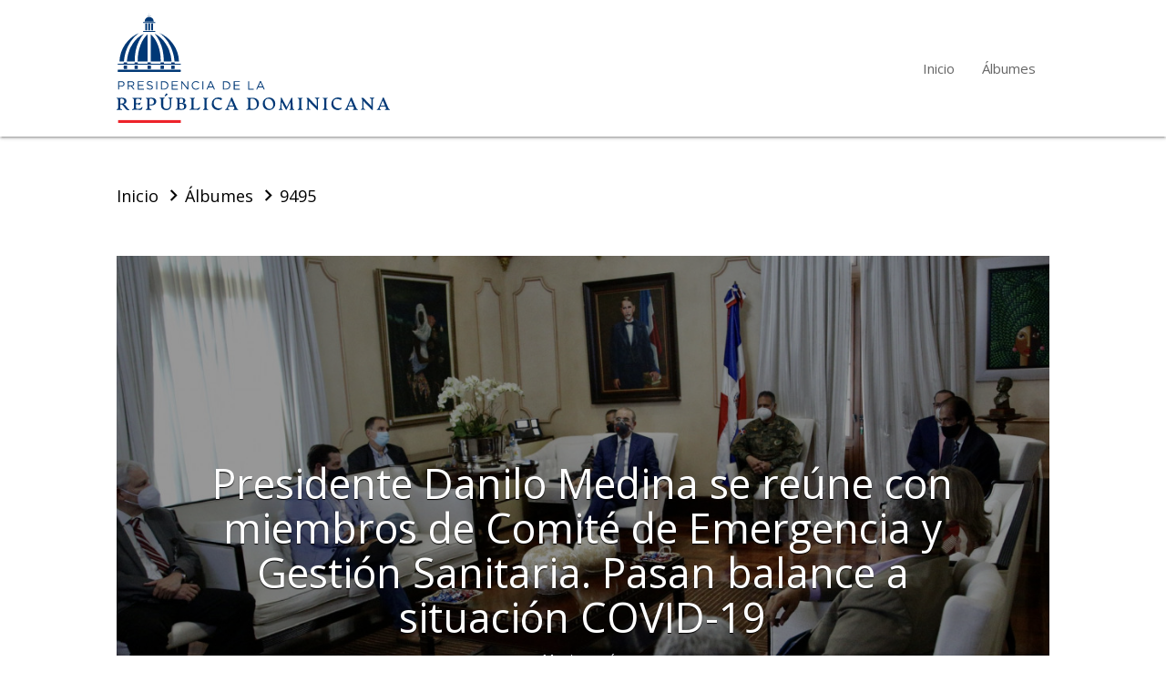

--- FILE ---
content_type: text/html; charset=UTF-8
request_url: https://archivo.fotos.presidencia.gob.do/albumes/9495
body_size: 3945
content:
<!doctype html>
<html lang="es-DO">
<head>
    <meta charset="utf-8">
    <meta http-equiv="X-UA-Compatible" content="IE=edge">
    <meta name="viewport" content="width=device-width, initial-scale=1">

    <!-- CSRF Token -->
    <meta name="csrf-token" content="jkNxxVkIqQoMgZQcMhisQ8loXkA2aMHm1V4SAIgM">

    <!-- Fonts -->
    <link rel="dns-prefetch" href="//fonts.gstatic.com">
    <!--Import Google Icon Font-->
    <link href="https://fonts.googleapis.com/icon?family=Material+Icons" rel="stylesheet">
    <link href="https://fonts.googleapis.com/css?family=Open+Sans&display=swap" rel="stylesheet">

    <link rel="icon" type="image/png" href="https://presidencia.gob.do/themes/custom/presidency/images/icons/favicon-196x196.png" sizes="196x196">

    <title>Fotos PresidenciaRD - Fotos PresidenciaRD - Presidente Danilo Medina se reúne con miembros de Comité de Emergencia y Gestión Sanitaria. Pasan balance a situación COVID-19</title>
<meta name="description" content="&lt;p&gt;El presidente Danilo Medina se reuni&oacute; al despuntar el mediod&iacute;a de hoy con el Comit&eacute; de Emergencia y Gesti&oacute;n Sanitaria para el Combate del Coronavirus (COVID-19), para dar seguimiento al comportamiento de la pandemia en el pa&iacute;s.&lt;/p&gt;
&lt;p&gt;Enlace noticia:&lt;/p&gt;
&lt;p&gt;&lt;a href=&quot;https://presidencia.gob.do/noticias/presidente-danilo-medina-se-reune-con-miembros-de-comite-de-emergencia-y-gestion-sanitaria&quot;&gt;https://presidencia.gob.do/noticias/presidente-danilo-medina-se-reune-con-miembros-de-comite-de-emergencia-y-gestion-sanitaria&lt;/a&gt;&lt;/p&gt;">
<link rel="canonical" href="https://archivo.fotos.presidencia.gob.do/albumes/9495"/>
<meta property="og:description" content="&lt;p&gt;El presidente Danilo Medina se reuni&oacute; al despuntar el mediod&iacute;a de hoy con el Comit&eacute; de Emergencia y Gesti&oacute;n Sanitaria para el Combate del Coronavirus (COVID-19), para dar seguimiento al comportamiento de la pandemia en el pa&iacute;s.&lt;/p&gt;
&lt;p&gt;Enlace noticia:&lt;/p&gt;
&lt;p&gt;&lt;a href=&quot;https://presidencia.gob.do/noticias/presidente-danilo-medina-se-reune-con-miembros-de-comite-de-emergencia-y-gestion-sanitaria&quot;&gt;https://presidencia.gob.do/noticias/presidente-danilo-medina-se-reune-con-miembros-de-comite-de-emergencia-y-gestion-sanitaria&lt;/a&gt;&lt;/p&gt;" />
<meta property="og:title" content="Presidente Danilo Medina se reúne con miembros de Comité de Emergencia y Gestión Sanitaria. Pasan balance a situación COVID-19" />
<meta property="og:type" content="article" />
<meta property="og:locale" content="es-DO" />
<meta property="og:locale:alternate" content="es-us" />
<meta property="og:image" content="https://archivo.fotos.presidencia.gob.do/storage/albums/2020/07/20200707_9495/mediums/8QltLgAEd96pLaNKuarEA3vk_20200707_9495.jpeg" />

<meta name="twitter:title" content="Presidente Danilo Medina se reúne con miembros de Comité de Emergencia y Gestión Sanitaria. Pasan balance a situación COVID-19" />
<meta name="twitter:site" content="@PresidenciaRD" />
<meta name="twitter:description" content="&lt;p&gt;El presidente Danilo Medina se reuni&oacute; al despuntar el mediod&iacute;a de hoy con el Comit&eacute; de Emergencia y Gesti&oacute;n Sanitaria para el Combate del Coronavirus (COVID-19), para dar seguimiento al comportamiento de la pandemia en el pa&iacute;s.&lt;/p&gt;
&lt;p&gt;Enlace noticia:&lt;/p&gt;
&lt;p&gt;&lt;a href=&quot;https://presidencia.gob.do/noticias/presidente-danilo-medina-se-reune-con-miembros-de-comite-de-emergencia-y-gestion-sanitaria&quot;&gt;https://presidencia.gob.do/noticias/presidente-danilo-medina-se-reune-con-miembros-de-comite-de-emergencia-y-gestion-sanitaria&lt;/a&gt;&lt;/p&gt;" />
<meta name="twitter:images0" content="https://archivo.fotos.presidencia.gob.do/storage/albums/2020/07/20200707_9495/mediums/8QltLgAEd96pLaNKuarEA3vk_20200707_9495.jpeg" />
<script type="application/ld+json">{"@context":"https:\/\/schema.org","@type":"Article","name":"Presidente Danilo Medina se re\u00fane con miembros de Comit\u00e9 de Emergencia y Gesti\u00f3n Sanitaria. Pasan balance a situaci\u00f3n COVID-19","description":"<p>El presidente Danilo Medina se reuni&oacute; al despuntar el mediod&iacute;a de hoy con el Comit&eacute; de Emergencia y Gesti&oacute;n Sanitaria para el Combate del Coronavirus (COVID-19), para dar seguimiento al comportamiento de la pandemia en el pa&iacute;s.<\/p>\r\n<p>Enlace noticia:<\/p>\r\n<p><a href=\"https:\/\/presidencia.gob.do\/noticias\/presidente-danilo-medina-se-reune-con-miembros-de-comite-de-emergencia-y-gestion-sanitaria\">https:\/\/presidencia.gob.do\/noticias\/presidente-danilo-medina-se-reune-con-miembros-de-comite-de-emergencia-y-gestion-sanitaria<\/a><\/p>","image":"https:\/\/archivo.fotos.presidencia.gob.do\/storage\/albums\/2020\/07\/20200707_9495\/mediums\/8QltLgAEd96pLaNKuarEA3vk_20200707_9495.jpeg"}</script>

    <!-- Styles -->
    <link href="/css/app.css?id=0412cfdf785586cdba95" rel="stylesheet" media="all">
</head>
<body class="albums-details">
    <noscript>
        <div style="border: 2px solid purple; padding: 20px; text-align: center;">
            <span style="color:red">
                Esta página requiere que el JavaScript esté habilitado, por favor habilitarlo antes de navegar en Adopta.do!
            </span>
        </div>
    </noscript>

    <div id="app">
        <div id="header">
    <!-- Dropdown Structure Mobile -->
    <ul id="dropdown-user-mobile" class="dropdown-content">
        <li><a href="https://archivo.fotos.presidencia.gob.do/admin/albums">Álbumes</a></li>
        <li><a href="https://archivo.fotos.presidencia.gob.do/admin/user/edit">Cambiar contraseña</a> </li>
                <li><a href="https://archivo.fotos.presidencia.gob.do/logout"
       onclick="event.preventDefault();
                      document.getElementById('logout-form-m').submit();">
      Cerrar sesión
    </a>

    <form id="logout-form-m" action="https://archivo.fotos.presidencia.gob.do/logout" method="POST" style="display: none;">
        <input type="hidden" name="_token" value="jkNxxVkIqQoMgZQcMhisQ8loXkA2aMHm1V4SAIgM">    </form>
</li>
    </ul>

    <!-- Dropdown Structure Desktop -->
    <ul id="dropdown-user-desktop" class="dropdown-content">
        <li><a href="https://archivo.fotos.presidencia.gob.do/admin/albums">Álbumes</a> </li>
        <li><a href="https://archivo.fotos.presidencia.gob.do/admin/user/edit">Cambiar contraseña</a> </li>
                <li><a href="https://archivo.fotos.presidencia.gob.do/logout"
       onclick="event.preventDefault();
                      document.getElementById('logout-form-d').submit();">
      Cerrar sesión
    </a>

    <form id="logout-form-d" action="https://archivo.fotos.presidencia.gob.do/logout" method="POST" style="display: none;">
        <input type="hidden" name="_token" value="jkNxxVkIqQoMgZQcMhisQ8loXkA2aMHm1V4SAIgM">    </form>
</li>
    </ul>
    <nav>
        <div class="nav-wrapper container">
            <a href="https://archivo.fotos.presidencia.gob.do" class="brand-logo">
                <img class="responsive-img" src="https://archivo.fotos.presidencia.gob.do/images/logo-presidencia-left.svg">
            </a>
            <a href="#" data-target="mobile-demo" class="sidenav-trigger"><i class="material-icons">menu</i></a>
            <ul id="nav-mobile" class="right hide-on-med-and-down">
                <li><a href="https://archivo.fotos.presidencia.gob.do">Inicio</a></li>
<li><a href="https://archivo.fotos.presidencia.gob.do/albumes">Álbumes</a></li>
    
            </ul>

            <ul class="sidenav" id="mobile-demo">
              <li><a href="https://archivo.fotos.presidencia.gob.do">Inicio</a></li>
<li><a href="https://archivo.fotos.presidencia.gob.do/albumes">Álbumes</a></li>
    
            </ul>
        </div>
    </nav>
</div>

        <main>
            <div class="breadcrumb-menu">
                <div class="container">
                        <nav>
        <div class="nav-wrapper">
            <div class="col s12">
                <a href="/" class="breadcrumb">Inicio</a>
                <a href="https://archivo.fotos.presidencia.gob.do/albumes" class="breadcrumb">Álbumes</a>
                <span class="breadcrumb">9495</span>
            </div>
        </div>
    </nav>
                </div>
            </div>
            <div class="container">
                            </div>
                <!-- Modal Structure -->
    <div id="modal-description" class="modal">
        <div class="modal-content">
            <h5>Presidente Danilo Medina se reúne con miembros de Comité de Emergencia y Gestión Sanitaria. Pasan balance a situación COVID-19</h5>
            <p>Subido el 07 de July del 2020</p>
            <hr />
            <p>El presidente Danilo Medina se reuni&oacute; al despuntar el mediod&iacute;a de hoy con el Comit&eacute; de Emergencia y Gesti&oacute;n Sanitaria para el Combate del Coronavirus (COVID-19), para dar seguimiento al comportamiento de la pandemia en el pa&iacute;s.</p>
<p>Enlace noticia:</p>
<p><a href="https://presidencia.gob.do/noticias/presidente-danilo-medina-se-reune-con-miembros-de-comite-de-emergencia-y-gestion-sanitaria">https://presidencia.gob.do/noticias/presidente-danilo-medina-se-reune-con-miembros-de-comite-de-emergencia-y-gestion-sanitaria</a></p>
        </div>
        <div class="modal-footer">
            <a href="javascript:void(0)" class="modal-close waves-effect waves-green btn-flat">OK</a>
        </div>
    </div>

    <div class="albums-details">
        <div class="container">
            <div class="main-photo" style="background-image: url('/storage/albums/2020/07/20200707_9495/mediums/8QltLgAEd96pLaNKuarEA3vk_20200707_9495.jpeg')">
                <div class="bg-main-photo"></div>
                                <div class="content">
                    <h2 class="h2">Presidente Danilo Medina se reúne con miembros de Comité de Emergencia y Gestión Sanitaria. Pasan balance a situación COVID-19</h2>
                                            <a class="link-more modal-trigger" href="#modal-description">Mostrar más</a>
                                        <div class="album-detail-share">
                        <div class="item">14 fotos</div>
                        <div class="item">
                            <a class="a2a_dd download-link sharethis-inline-share-buttons" href="https://www.addtoany.com/share">
                                <i class="small material-icons">share</i>
                            </a>
                            <a class='download-album-link' href='https://archivo.fotos.presidencia.gob.do/album-download/9495'><i class="small material-icons">arrow_downward</i></a>
                        </div>
                    </div>
                </div>
            </div>
            <div class="grid grid-album-inside">
                                    <div class="grid-item" style="background-image: url(/storage/albums/2020/07/20200707_9495/thumbnails/8QltLgAEd96pLaNKuarEA3vk_20200707_9495.jpeg)">
                                                <a class="photo-link"  href="https://archivo.fotos.presidencia.gob.do/albumes/9495/photo/276425">
                            <span class="photo-title">Presidente Danilo Medina se reúne con miembros de Comité de Emergencia y Gestión Sanitaria. Pasan balance a situación COVID-19</span>
                        </a>
                    </div>
                                    <div class="grid-item" style="background-image: url(/storage/albums/2020/07/20200707_9495/thumbnails/mXYkFFslu7gIWBdtDKlCSEPA_20200707_9495.jpeg)">
                                                <a class="photo-link"  href="https://archivo.fotos.presidencia.gob.do/albumes/9495/photo/276426">
                            <span class="photo-title">Presidente Danilo Medina se reúne con miembros de Comité de Emergencia y Gestión Sanitaria. Pasan balance a situación COVID-19</span>
                        </a>
                    </div>
                                    <div class="grid-item" style="background-image: url(/storage/albums/2020/07/20200707_9495/thumbnails/F59RFtxKOjW9tCLYKYNZgqqo_20200707_9495.jpeg)">
                                                <a class="photo-link"  href="https://archivo.fotos.presidencia.gob.do/albumes/9495/photo/276427">
                            <span class="photo-title">Presidente Danilo Medina se reúne con miembros de Comité de Emergencia y Gestión Sanitaria. Pasan balance a situación COVID-19</span>
                        </a>
                    </div>
                                    <div class="grid-item" style="background-image: url(/storage/albums/2020/07/20200707_9495/thumbnails/hlgWcZwYlJ8DMvc5pFAea3Va_20200707_9495.jpeg)">
                                                <a class="photo-link"  href="https://archivo.fotos.presidencia.gob.do/albumes/9495/photo/276428">
                            <span class="photo-title">Presidente Danilo Medina se reúne con miembros de Comité de Emergencia y Gestión Sanitaria. Pasan balance a situación COVID-19</span>
                        </a>
                    </div>
                                    <div class="grid-item" style="background-image: url(/storage/albums/2020/07/20200707_9495/thumbnails/FytjxXeBn8MyLfTxp6hhuYuB_20200707_9495.jpeg)">
                                                <a class="photo-link"  href="https://archivo.fotos.presidencia.gob.do/albumes/9495/photo/276429">
                            <span class="photo-title">Presidente Danilo Medina se reúne con miembros de Comité de Emergencia y Gestión Sanitaria. Pasan balance a situación COVID-19</span>
                        </a>
                    </div>
                                    <div class="grid-item" style="background-image: url(/storage/albums/2020/07/20200707_9495/thumbnails/YiYdF84bw0AGEGPyPnePCioT_20200707_9495.jpeg)">
                                                <a class="photo-link"  href="https://archivo.fotos.presidencia.gob.do/albumes/9495/photo/276430">
                            <span class="photo-title">Presidente Danilo Medina se reúne con miembros de Comité de Emergencia y Gestión Sanitaria. Pasan balance a situación COVID-19</span>
                        </a>
                    </div>
                                    <div class="grid-item" style="background-image: url(/storage/albums/2020/07/20200707_9495/thumbnails/UaBPbsPuLzbilrRYB1ACXHeO_20200707_9495.jpeg)">
                                                <a class="photo-link"  href="https://archivo.fotos.presidencia.gob.do/albumes/9495/photo/276431">
                            <span class="photo-title">Presidente Danilo Medina se reúne con miembros de Comité de Emergencia y Gestión Sanitaria. Pasan balance a situación COVID-19</span>
                        </a>
                    </div>
                                    <div class="grid-item" style="background-image: url(/storage/albums/2020/07/20200707_9495/thumbnails/DhV0pUGylIYkAA8Csa7Txc2w_20200707_9495.jpeg)">
                                                <a class="photo-link"  href="https://archivo.fotos.presidencia.gob.do/albumes/9495/photo/276432">
                            <span class="photo-title">Presidente Danilo Medina se reúne con miembros de Comité de Emergencia y Gestión Sanitaria. Pasan balance a situación COVID-19</span>
                        </a>
                    </div>
                                    <div class="grid-item" style="background-image: url(/storage/albums/2020/07/20200707_9495/thumbnails/zarLfOPqsECmC8kgql5GnXHk_20200707_9495.jpeg)">
                                                <a class="photo-link"  href="https://archivo.fotos.presidencia.gob.do/albumes/9495/photo/276433">
                            <span class="photo-title">Presidente Danilo Medina se reúne con miembros de Comité de Emergencia y Gestión Sanitaria. Pasan balance a situación COVID-19</span>
                        </a>
                    </div>
                                    <div class="grid-item" style="background-image: url(/storage/albums/2020/07/20200707_9495/thumbnails/IW88XCtOQrV2TcMNUm1cjytV_20200707_9495.jpeg)">
                                                <a class="photo-link"  href="https://archivo.fotos.presidencia.gob.do/albumes/9495/photo/276434">
                            <span class="photo-title">Presidente Danilo Medina se reúne con miembros de Comité de Emergencia y Gestión Sanitaria. Pasan balance a situación COVID-19</span>
                        </a>
                    </div>
                                    <div class="grid-item" style="background-image: url(/storage/albums/2020/07/20200707_9495/thumbnails/4sLXLNrKY77n084MIwDK34xw_20200707_9495.jpeg)">
                                                <a class="photo-link"  href="https://archivo.fotos.presidencia.gob.do/albumes/9495/photo/276435">
                            <span class="photo-title">Presidente Danilo Medina se reúne con miembros de Comité de Emergencia y Gestión Sanitaria. Pasan balance a situación COVID-19</span>
                        </a>
                    </div>
                                    <div class="grid-item" style="background-image: url(/storage/albums/2020/07/20200707_9495/thumbnails/J59aruUXFpxoQm3YLVohlE5C_20200707_9495.jpeg)">
                                                <a class="photo-link"  href="https://archivo.fotos.presidencia.gob.do/albumes/9495/photo/276436">
                            <span class="photo-title">Presidente Danilo Medina se reúne con miembros de Comité de Emergencia y Gestión Sanitaria. Pasan balance a situación COVID-19</span>
                        </a>
                    </div>
                                    <div class="grid-item" style="background-image: url(/storage/albums/2020/07/20200707_9495/thumbnails/8wwPNjRnfYxXk6MXvm9zX0Uv_20200707_9495.jpeg)">
                                                <a class="photo-link"  href="https://archivo.fotos.presidencia.gob.do/albumes/9495/photo/276437">
                            <span class="photo-title">Presidente Danilo Medina se reúne con miembros de Comité de Emergencia y Gestión Sanitaria. Pasan balance a situación COVID-19</span>
                        </a>
                    </div>
                                    <div class="grid-item" style="background-image: url(/storage/albums/2020/07/20200707_9495/thumbnails/24g3b92YSx5TvRbTfWYvL1fn_20200707_9495.jpeg)">
                                                <a class="photo-link"  href="https://archivo.fotos.presidencia.gob.do/albumes/9495/photo/276438">
                            <span class="photo-title">Presidente Danilo Medina se reúne con miembros de Comité de Emergencia y Gestión Sanitaria. Pasan balance a situación COVID-19</span>
                        </a>
                    </div>
                            </div>
        </div>
    </div>
        </main>

        <footer class="page-footer">
    <div class="container">
        Presidencia de la República Dominicana.<br />
        Avenida México, Gazcue, Santo Domingo, República Dominicana · 809.695.8000
    </div>
</footer>
    </div>

    <!-- Scripts -->
    <script src="/js/app.js?id=18769284a536482f504c"></script>
    
    <script>
        var a2a_config = a2a_config || {};
        a2a_config.onclick = 1;
        a2a_config.locale = "es";
        a2a_config.num_services = 8;
    </script>
    <script async src="https://static.addtoany.com/menu/page.js"></script>
    <!-- AddToAny END -->

    <script src="https://archivo.fotos.presidencia.gob.do/node_modules/tinymce/tinymce.js"></script>
    <script>
        tinymce.init({
            selector:'textarea.description',
            width: '100%',
            height: 300,
            plugins : ["advlist autolink lists link image anchor", "searchreplace visualblocks code fullscreen", "insertdatetime table paste"],
            toolbar : "insertfile undo redo | styleselect | bold italic | link | alignleft aligncenter alignright alignjustify",
        });
    </script>
</body>
</html>


--- FILE ---
content_type: image/svg+xml
request_url: https://archivo.fotos.presidencia.gob.do/images/logo-presidencia-left.svg
body_size: 14695
content:
<svg xmlns="http://www.w3.org/2000/svg" viewBox="0 0 249.61 100.56"><defs><style>.cls-1{fill:#003876;}.cls-2{fill:#ed232a;}</style></defs><title>Asset 1</title><g id="Layer_2" data-name="Layer 2"><g id="Layer_1-2" data-name="Layer 1"><path class="cls-1" d="M43,43.94l1.72-8.87-4.66-11-5.22-5.44-.3-.25c8.36,3.63,14.61,13.49,15.65,25.43v.06Zm-2.66,0-9.18,0v-25l.11.1c5.39,4.63,9.06,13.89,9.06,24.56Zm9.82,0-7.14,0s0-.85,0-1.32a36.11,36.11,0,0,0-.25-4.39,37.28,37.28,0,0,0-5.64-16.62,19.58,19.58,0,0,0-2.53-3.16l0,0s.7.42,1.09.67c.57.37,1.14.74,1.67,1.12A34.68,34.68,0,0,1,41.7,24c.09.09.39.4.72.77s.7.79,1,1.11a29.14,29.14,0,0,1,3.09,4.48,26.32,26.32,0,0,1,1.35,2.85,34.73,34.73,0,0,1,2.32,10.38S50.16,43.92,50.16,43.92Zm0-.33Zm3.57-.91-3.53-14.3-7.41-7.93S40.57,18.9,39.32,18c-.48-.32-.87-.53-.87-.53l0,0A29.61,29.61,0,0,1,57,43.89v0Zm-.84,1.24s-.26-2.89-.78-5.48a31.64,31.64,0,0,0-1.23-4.37,31,31,0,0,0-1.7-4.16,31.1,31.1,0,0,0-5.34-8,27.26,27.26,0,0,0-2.66-2.53c-.68-.56-1.27-1-1.71-1.31.26.16.58.35,1,.58.75.44,1.65,1,2.61,1.61.43.29.83.6,1.27.94.1.07,1.46,1.12,2.79,2.38A34.94,34.94,0,0,1,50,26.77,33.2,33.2,0,0,1,53.6,32.4a31.45,31.45,0,0,1,2.57,7.19c.38,1.66.66,4.33.66,4.33Zm-2.71,0-7.14,0s0-.85,0-1.32a36.11,36.11,0,0,0-.25-4.39,37.28,37.28,0,0,0-5.64-16.62,19.58,19.58,0,0,0-2.53-3.16l0,0s.7.42,1.09.67c.57.37,1.14.74,1.67,1.12A34.68,34.68,0,0,1,41.7,24c.09.09.39.4.72.77s.7.79,1,1.11a29.14,29.14,0,0,1,3.09,4.48,26.32,26.32,0,0,1,1.35,2.85,34.73,34.73,0,0,1,2.32,10.38S50.16,43.92,50.16,43.92Zm0-.33ZM24.72,18.67l-5.21,5.45-4.66,11L16.56,44l-7.2,0v-.07c1-11.94,7.3-21.8,15.65-25.44C25.05,18.41,24.72,18.67,24.72,18.67ZM19.22,44v-.39c0-10.67,3.67-19.93,9.06-24.57l.11-.09v25Zm-9.8-.36ZM25,18.46a19.58,19.58,0,0,0-2.53,3.16,37.28,37.28,0,0,0-5.64,16.62,36.11,36.11,0,0,0-.25,4.39c0,.48,0,1.32,0,1.32l-7.14,0,0-.32h0a34.48,34.48,0,0,1,2.33-10.38,24.48,24.48,0,0,1,1.34-2.85,29.14,29.14,0,0,1,3.09-4.48c.26-.32.62-.74,1-1.11s.63-.68.72-.77a35.42,35.42,0,0,1,4.42-3.81c.53-.38,1.1-.75,1.67-1.11.39-.25,1.09-.67,1.09-.67Zm-4.76-.41c-1.25.85-3.45,2.41-3.45,2.41L9.38,28.39,5.62,43.94h-3v0A29.64,29.64,0,0,1,21.07,17.53l0,0S20.72,17.72,20.24,18.05ZM15.74,22a31.45,31.45,0,0,0-5.34,8,32.42,32.42,0,0,0-1.7,4.16,31.51,31.51,0,0,0-1.23,4.38C7,41,6.69,43.94,6.69,43.94h-4s.28-2.67.66-4.34A31.45,31.45,0,0,1,6,32.41a32.18,32.18,0,0,1,6.49-8.78c1.33-1.26,2.69-2.31,2.79-2.38.45-.34.84-.65,1.27-.94,1-.64,1.86-1.18,2.61-1.61.41-.23.74-.43,1-.58-.43.3-1,.74-1.71,1.3A29.85,29.85,0,0,0,15.74,22ZM9.42,43.61ZM25,18.46a19.58,19.58,0,0,0-2.53,3.16,37.28,37.28,0,0,0-5.64,16.62,36.11,36.11,0,0,0-.25,4.39c0,.48,0,1.32,0,1.32l-7.14,0,0-.32h0a34.48,34.48,0,0,1,2.33-10.38,24.48,24.48,0,0,1,1.34-2.85,29.14,29.14,0,0,1,3.09-4.48c.26-.32.62-.74,1-1.11s.63-.68.72-.77a35.42,35.42,0,0,1,4.42-3.81c.53-.38,1.1-.75,1.67-1.11.39-.25,1.09-.67,1.09-.67ZM35.11,8.59H24.4a.18.18,0,0,1-.18-.18V8a.18.18,0,0,1,.18-.18H35.11a.18.18,0,0,1,.18.18v.41A.18.18,0,0,1,35.11,8.59Zm0,8.09H24.4a.18.18,0,0,1-.18-.18v-.41a.18.18,0,0,1,.18-.18H35.11a.18.18,0,0,1,.18.18v.41A.18.18,0,0,1,35.11,16.68ZM58.39,46.8H1.17A.18.18,0,0,1,1,46.62v-.48A.18.18,0,0,1,1.17,46H58.39a.18.18,0,0,1,.18.18v.48A.18.18,0,0,1,58.39,46.8ZM28.76,2.19h-.17a0,0,0,0,1,0,0V1.73s0,0,0,0h.17a0,0,0,0,1,0,0v.42S28.78,2.19,28.76,2.19Zm2.17,0h-.17a0,0,0,0,1,0,0V1.73s0,0,0,0h.17a0,0,0,0,1,0,0v.42S31,2.19,30.93,2.19Zm-2.38.08V2.14H31v.13ZM29.86.54h-.2a0,0,0,0,1,0-.05V.05a0,0,0,0,1,0,0h.2a0,0,0,0,1,.05.05V.49A0,0,0,0,1,29.86.54Zm-.17,2.8V.54h.15v2.8Zm-4.07,4v0a4.15,4.15,0,1,1,8.29,0v0ZM35,8.55H24.55a.32.32,0,0,1-.32-.32V8.14a.32.32,0,0,1,.32-.32H35a.32.32,0,0,1,.32.32v.09A.32.32,0,0,1,35,8.55Zm0,8.12H24.55a.33.33,0,0,1-.32-.32v-.09a.32.32,0,0,1,.32-.32H35a.32.32,0,0,1,.32.32v.09A.32.32,0,0,1,35,16.67Zm-4.67-1.42H29.24a.32.32,0,0,1-.32-.32V9.36A.33.33,0,0,1,29.24,9h1.05a.33.33,0,0,1,.32.32v5.57A.32.32,0,0,1,30.29,15.25Zm2.71,0H32a.32.32,0,0,1-.32-.32V9.36A.33.33,0,0,1,32,9H33a.33.33,0,0,1,.32.32v5.57A.32.32,0,0,1,33,15.25Zm-5.44,0h-1a.32.32,0,0,1-.32-.32V9.36A.32.32,0,0,1,26.52,9h1a.32.32,0,0,1,.32.32v5.57A.32.32,0,0,1,27.56,15.25ZM40.13,46.31V45.05a.27.27,0,0,1,.26-.27h2.53a.27.27,0,0,1,.27.27v1.18Zm2.74,4.51H40.44a.32.32,0,0,1-.32-.32V48.08a.32.32,0,0,1,.32-.32h2.43a.32.32,0,0,1,.32.32V50.5A.32.32,0,0,1,42.87,50.82Zm7.06-4.51V45.05a.27.27,0,0,1,.26-.27h2.53a.27.27,0,0,1,.27.27v1.18Zm2.74,4.51H50.25a.32.32,0,0,1-.33-.32V48.08a.32.32,0,0,1,.33-.32h2.42a.32.32,0,0,1,.32.32V50.5A.32.32,0,0,1,52.67,50.82Zm-36.32-4.6V45a.28.28,0,0,1,.27-.27h2.53a.28.28,0,0,1,.27.27v1.27Zm2.75,4.6H16.68a.32.32,0,0,1-.33-.32V48.08a.33.33,0,0,1,.33-.33H19.1a.32.32,0,0,1,.32.33V50.5A.32.32,0,0,1,19.1,50.82ZM6.55,46.22V45a.28.28,0,0,1,.27-.27H9.35a.28.28,0,0,1,.27.27v1.27Zm2.75,4.6H6.87a.32.32,0,0,1-.32-.32V48.08a.33.33,0,0,1,.32-.33H9.3a.32.32,0,0,1,.32.33V50.5A.32.32,0,0,1,9.3,50.82Zm18.94-4.6V45a.28.28,0,0,1,.27-.27H31a.27.27,0,0,1,.26.27v1.27ZM31,50.82H28.56a.32.32,0,0,1-.32-.32V48.08a.32.32,0,0,1,.32-.33H31a.33.33,0,0,1,.32.33V50.5A.32.32,0,0,1,31,50.82Zm27.26-4H1.32A.32.32,0,0,1,1,46.48v-.2A.32.32,0,0,1,1.32,46H58.25a.33.33,0,0,1,.32.32v.2A.33.33,0,0,1,58.25,46.8Zm0,6.73H1.31A.32.32,0,0,1,1,53.21V51.87a.33.33,0,0,1,.32-.33H58.25a.33.33,0,0,1,.32.33v1.34A.32.32,0,0,1,58.25,53.53Z"/><path class="cls-1" d="M1.5,62.09H4.38c1.73,0,2.87.92,2.87,2.43v0c0,1.65-1.38,2.51-3,2.51H2.37v2.71H1.5Zm2.77,4.18c1.27,0,2.11-.68,2.11-1.69v0c0-1.1-.83-1.67-2.07-1.67H2.37v3.38Z"/><path class="cls-1" d="M10.08,62.09h3.31a3,3,0,0,1,2.18.77,2.12,2.12,0,0,1,.59,1.51v0a2.25,2.25,0,0,1-2.08,2.24l2.36,3.14H15.37l-2.23-3H11v3h-.87ZM13.31,66c1.15,0,2-.6,2-1.58v0c0-.94-.72-1.51-2-1.51H11V66Z"/><path class="cls-1" d="M19.26,62.09h5.56v.79H20.13V65.5h4.19v.79H20.13V69h4.74v.79H19.26Z"/><path class="cls-1" d="M27.36,68.65,27.9,68a3.64,3.64,0,0,0,2.63,1.09c1,0,1.71-.55,1.71-1.31v0c0-.71-.38-1.12-2-1.46-1.77-.38-2.58-1-2.58-2.21v0A2.26,2.26,0,0,1,30.19,62a4,4,0,0,1,2.7.94l-.5.67a3.4,3.4,0,0,0-2.22-.83c-1,0-1.64.55-1.64,1.24v0c0,.72.4,1.13,2.09,1.49s2.5,1,2.5,2.17v0c0,1.31-1.1,2.17-2.62,2.17A4.51,4.51,0,0,1,27.36,68.65Z"/><path class="cls-1" d="M36.21,62.09h.87v7.68h-.87Z"/><path class="cls-1" d="M40.58,62.09h2.67a3.83,3.83,0,0,1,4.08,3.82v0a3.85,3.85,0,0,1-4.08,3.84H40.58ZM43.25,69a3,3,0,0,0,3.18-3v0a3,3,0,0,0-3.18-3h-1.8V69Z"/><path class="cls-1" d="M50.41,62.09H56v.79H51.27V65.5h4.2v.79h-4.2V69H56v.79H50.41Z"/><path class="cls-1" d="M59,62.09h.81l4.84,6.15V62.09h.84v7.68h-.69l-5-6.3v6.3H59Z"/><path class="cls-1" d="M68.59,66v0a3.87,3.87,0,0,1,3.88-4,4,4,0,0,1,3,1.21l-.6.64a3.33,3.33,0,0,0-2.41-1.05,3,3,0,0,0-3,3.15v0a3,3,0,0,0,3,3.17A3.36,3.36,0,0,0,74.94,68l.57.56a4,4,0,0,1-3.07,1.35A3.83,3.83,0,0,1,68.59,66Z"/><path class="cls-1" d="M78.35,62.09h.87v7.68h-.87Z"/><path class="cls-1" d="M85.56,62h.81l3.5,7.74h-.93l-.9-2H83.86l-.91,2h-.89ZM87.7,67,86,63,84.2,67Z"/><path class="cls-1" d="M97.17,62.09h2.67a3.83,3.83,0,0,1,4.08,3.82v0a3.85,3.85,0,0,1-4.08,3.84H97.17ZM99.84,69A3,3,0,0,0,103,66v0a3,3,0,0,0-3.18-3H98V69Z"/><path class="cls-1" d="M107,62.09h5.55v.79h-4.68V65.5h4.19v.79h-4.19V69h4.74v.79H107Z"/><path class="cls-1" d="M120.14,62.09H121V69h4.32v.8h-5.19Z"/><path class="cls-1" d="M131,62h.81l3.5,7.74h-.93l-.9-2h-4.18l-.91,2h-.89ZM133.17,67,131.42,63,129.67,67Z"/><path class="cls-1" d="M11.64,88.48a2.9,2.9,0,0,1-3.33-.93L5.88,84.41a2.91,2.91,0,0,0-2.6-1v3.08c0,1.1.76,1.29,1.77,1.42.11,0,0,.54-.09.54H.16c-.13,0-.22-.52-.1-.54.81-.11,1.32-.43,1.32-1.42V79.39c0-1-.56-1.34-1.32-1.55-.12,0,0-.55.1-.54A15,15,0,0,0,2,77.4c1.17,0,2.26-.1,3-.1,2.39,0,4,1,4,2.93a2.83,2.83,0,0,1-2.82,2.82v.08c.63,0,1.09.27,1.79,1.14l2.36,3a1.72,1.72,0,0,0,1.31.79C11.77,88,11.74,88.45,11.64,88.48ZM7,80.66a2.32,2.32,0,0,0-2.49-2.53c-.93,0-1.23.37-1.23,1.26v3.26h.46C6.1,82.65,7,82.24,7,80.66Z"/><path class="cls-1" d="M14.2,87.88c.92-.24,1.63-.38,1.63-1.55v-7c0-1-.65-1.29-1.33-1.46-.13,0-.05-.55.08-.54,1.15.13,3.15.1,4.12.1,1.44,0,2.48-.07,3.78-.1.38,0,.38.25.3.62l-.38,1.5a.27.27,0,0,1-.5,0c-.24-.77-.72-1.22-2.7-1.22-1.11,0-1.47.29-1.47,1.11v2.58c0,.42.21.5.52.5h.35a4.6,4.6,0,0,0,3-.72c.16-.14.51-.11.37.21l-.91,2c-.12.29-.36.26-.54,0a2.54,2.54,0,0,0-2.09-.71h-.22c-.31,0-.52.08-.52.49v2.66c0,.9.38,1.23,1.69,1.23,2.4,0,3.35-1.09,3.73-1.69.11-.17.54-.1.54.17,0,.81-.69,2.41-1.68,2.41s-1.76-.09-3.09-.09-3.19,0-4.63.09C14.13,88.47,14.07,87.91,14.2,87.88Z"/><path class="cls-1" d="M30,84.17v2.29c0,1.1.76,1.29,1.77,1.42.12,0,0,.54-.09.54h-4.8c-.13,0-.22-.52-.1-.54.81-.11,1.32-.43,1.32-1.42V79.39c0-1-.55-1.34-1.32-1.55-.12,0,0-.55.1-.54a15,15,0,0,0,1.82.1c1.17,0,2.16-.1,3-.1,2.46,0,4.49.9,4.49,3.39C36.16,83.51,33.51,84.7,30,84.17Zm0-4.78v4c2.69.38,4.1-.27,4.1-2.35a2.69,2.69,0,0,0-2.83-2.92C30.28,78.13,30,78.47,30,79.39Z"/><path class="cls-1" d="M40.63,84.27v-5a1.27,1.27,0,0,0-1.29-1.43c-.12,0,0-.54.1-.54h4.32c.13,0,.22.53.1.54a1.26,1.26,0,0,0-1.27,1.43v5c0,2.22,1.28,3.25,3,3.25a2.94,2.94,0,0,0,3.11-3.25v-5c0-1-.59-1.32-1.36-1.43-.11,0,0-.54.09-.54H51c.11,0,.21.53.08.54a1.25,1.25,0,0,0-1.26,1.43v5a4.1,4.1,0,0,1-4.41,4.42C43.13,88.67,40.63,87.49,40.63,84.27Zm4.65-10.88c.29-.41,1.62.81,1.24,1.09l-2.08,1.57c-.2.16-.76-.35-.6-.57Z"/><path class="cls-1" d="M63.73,85.22c0,2-1.79,3.23-4.44,3.23-.76,0-1.65-.09-2.82-.09a22.64,22.64,0,0,0-2.48.09c-.15,0-.23-.54-.1-.57.92-.24,1.63-.38,1.63-1.55v-7c0-1-.65-1.29-1.33-1.46-.13,0,0-.55.08-.54a16.93,16.93,0,0,0,1.92.1c1.26,0,2.2-.1,2.9-.1,2,0,3.72.86,3.73,2.6a2.37,2.37,0,0,1-2,2.39v.1A2.81,2.81,0,0,1,63.73,85.22ZM57.42,79.3v2.82h1.63a1.61,1.61,0,0,0,1.81-1.79,2.08,2.08,0,0,0-2.31-2.2C57.71,78.13,57.42,78.41,57.42,79.3Zm4.26,6.27a2.47,2.47,0,0,0-2.63-2.66H57.42v3.42c0,.87.45,1.3,1.82,1.3S61.68,87.22,61.68,85.57Z"/><path class="cls-1" d="M66.76,87.88c.92-.24,1.63-.38,1.63-1.55v-7c0-1.11-.65-1.33-1.33-1.43-.13,0,0-.54.08-.54h4.37c.11,0,.19.53.08.54a1.26,1.26,0,0,0-1.3,1.43v7c0,.9.38,1.23,1.69,1.23,2.4,0,3.35-1.09,3.73-1.69.11-.17.53-.1.53.17,0,.81-.68,2.41-1.67,2.41s-1.76-.09-3.09-.09-3.19,0-4.63.09C66.69,88.47,66.63,87.91,66.76,87.88Z"/><path class="cls-1" d="M79,87.88c.81-.11,1.31-.43,1.31-1.42V79.3c0-1-.5-1.32-1.31-1.43-.13,0,0-.54.09-.54h4.34c.13,0,.22.53.1.54-.68.1-1.32.32-1.32,1.43v7.16c0,1.1.64,1.33,1.32,1.42.12,0,0,.54-.1.54H79.13C79,88.42,78.91,87.9,79,87.88Z"/><path class="cls-1" d="M86.91,83.08a5.75,5.75,0,0,1,6.12-6c1.83,0,3.42.57,3.23,1.12l-.21.62c-.57,1.7-1.19-.47-4-.47-2.26,0-3.37,1.47-3.37,3.75a4.8,4.8,0,0,0,4.88,5.05,6.57,6.57,0,0,0,2.55-.74c.13-.08.46.28.36.43a6.16,6.16,0,0,1-3.29,1.83C90.51,88.67,86.91,87.12,86.91,83.08Z"/><path class="cls-1" d="M110.93,88.42h-4.18c-.21,0-.22-.51,0-.54.59-.11,1.22-.32.63-1.68l-.17-.39c-.16-.38-.43-.42-.9-.42H103c-.48,0-.75,0-.91.42l-.15.39c-.56,1.36,0,1.57.8,1.68.21,0,.16.54,0,.54H99.3c-.19,0-.23-.51,0-.54.65-.11,1-.33,1.61-1.68l2.68-6.14a6.74,6.74,0,0,0,.81-2.65,2.29,2.29,0,0,1,1.15-.24l3.87,9c.57,1.34,1,1.6,1.58,1.69C111.18,87.91,111.12,88.42,110.93,88.42Zm-4.42-4.17-1.85-4.43-1.87,4.43c-.1.23.14.26.36.26h3C106.37,84.51,106.61,84.48,106.51,84.25Z"/><path class="cls-1" d="M118.6,87.88c.92-.24,1.64-.38,1.64-1.55v-7c0-1-.65-1.29-1.34-1.46-.12,0,0-.55.08-.54a16.31,16.31,0,0,0,2,.1c1.24,0,2.35-.1,3.16-.1,3.83,0,5.9,2.28,5.9,5.34a5.62,5.62,0,0,1-5.92,5.81c-.76,0-1.74-.09-2.91-.09a23,23,0,0,0-2.49.09C118.54,88.47,118.48,87.91,118.6,87.88Zm9.52-4.34c0-3-1.64-5.4-4.5-5.4-1.12,0-1.48.35-1.48,1.16v7c0,.85.58,1.28,2.12,1.28C126.84,87.61,128.12,86.22,128.12,83.54Z"/><path class="cls-1" d="M133.47,82.94a5.65,5.65,0,0,1,5.75-5.86,5.53,5.53,0,0,1,5.71,5.72,5.64,5.64,0,0,1-5.75,5.87A5.56,5.56,0,0,1,133.47,82.94Zm9.58.74c0-3.2-2.17-5.52-4.45-5.52-1.4,0-3.23.92-3.23,3.89,0,3.23,2.17,5.55,4.43,5.55C141.2,87.6,143.05,86.68,143.05,83.68Z"/><path class="cls-1" d="M162.17,88.42H158c-.11,0-.19-.52-.1-.54a1.18,1.18,0,0,0,1.11-1.42l-.3-5.33-2.56,5.23a8.66,8.66,0,0,0-.64,1.63c0,.19-.36.29-.61.29a.52.52,0,0,1-.5-.29l-3.65-6.94-.24,5.41c-.05,1.1.6,1.36,1.11,1.42.12,0,0,.54-.08.54H148.3c-.13,0-.22-.52-.1-.54a1.29,1.29,0,0,0,1.32-1.42l.51-9.1c0-.26.61-.28.77,0L155.4,86l4.26-8.59c.14-.28.77-.26.79,0l.5,9.1c.07,1.1.64,1.34,1.3,1.42C162.38,87.9,162.28,88.42,162.17,88.42Z"/><path class="cls-1" d="M165.43,87.88c.81-.11,1.31-.43,1.31-1.42V79.3c0-1-.5-1.32-1.31-1.43-.13,0,0-.54.09-.54h4.34c.13,0,.22.53.1.54-.68.1-1.32.32-1.32,1.43v7.16c0,1.1.64,1.33,1.32,1.42.12,0,0,.54-.1.54h-4.34C165.4,88.42,165.3,87.9,165.43,87.88Z"/><path class="cls-1" d="M183,88.28l-7.54-7.89v6c0,1.08.63,1.25,1.54,1.47.12,0,.06.54-.1.54h-3.75c-.13,0-.22-.49-.08-.54.66-.22,1.3-.35,1.3-1.47V80.26a3.25,3.25,0,0,0-.59-2.21c-.14-.19-.28-.32-.28-.37a.33.33,0,0,1,.31-.35H175a.45.45,0,0,1,.38.15l7.38,7.8v-6c0-1.13-.72-1.25-1.54-1.46-.13,0-.06-.54.09-.54H185c.13,0,.2.51.08.54-.7.21-1.3.33-1.3,1.46v6.16a13.5,13.5,0,0,0,.19,2.79c.06.23-.19.3-.44.3A.72.72,0,0,1,183,88.28Z"/><path class="cls-1" d="M188.29,87.88c.81-.11,1.32-.43,1.32-1.42V79.3c0-1-.51-1.32-1.32-1.43-.12,0,0-.54.1-.54h4.34c.12,0,.22.53.09.54-.68.1-1.31.32-1.31,1.43v7.16c0,1.1.63,1.33,1.31,1.42.13,0,0,.54-.09.54h-4.34C188.26,88.42,188.17,87.9,188.29,87.88Z"/><path class="cls-1" d="M196.17,83.08a5.74,5.74,0,0,1,6.11-6c1.84,0,3.42.57,3.23,1.12l-.2.62c-.57,1.7-1.19-.47-4-.47-2.27,0-3.37,1.47-3.37,3.75a4.79,4.79,0,0,0,4.87,5.05,6.52,6.52,0,0,0,2.55-.74c.13-.08.46.28.37.43a6.18,6.18,0,0,1-3.3,1.83C199.76,88.67,196.17,87.12,196.17,83.08Z"/><path class="cls-1" d="M220.18,88.42H216c-.2,0-.22-.51-.05-.54.59-.11,1.22-.32.64-1.68l-.18-.39c-.15-.38-.42-.42-.9-.42h-3.23c-.47,0-.74,0-.9.42l-.16.39c-.56,1.36.05,1.57.81,1.68.2,0,.16.54-.05.54h-3.42c-.19,0-.24-.51-.05-.54.65-.11,1-.33,1.62-1.68l2.67-6.14a6.74,6.74,0,0,0,.81-2.65,2.31,2.31,0,0,1,1.16-.24l3.86,9c.57,1.34,1,1.6,1.59,1.69C220.44,87.91,220.37,88.42,220.18,88.42Zm-4.42-4.17-1.85-4.43L212,84.25c-.09.23.15.26.37.26h3C215.62,84.51,215.86,84.48,215.76,84.25Z"/><path class="cls-1" d="M233.08,88.28l-7.54-7.89v6c0,1.08.64,1.25,1.54,1.47.13,0,.06.54-.1.54h-3.75c-.13,0-.22-.49-.08-.54.67-.22,1.3-.35,1.3-1.47V80.26a3.2,3.2,0,0,0-.59-2.21c-.14-.19-.28-.32-.28-.37a.33.33,0,0,1,.32-.35h1.17a.43.43,0,0,1,.38.15l7.38,7.8v-6c0-1.13-.71-1.25-1.54-1.46-.12,0-.06-.54.1-.54h3.75c.13,0,.21.51.08.54-.7.21-1.3.33-1.3,1.46v6.16a13.5,13.5,0,0,0,.19,2.79c.07.23-.19.3-.44.3A.73.73,0,0,1,233.08,88.28Z"/><path class="cls-1" d="M249.44,88.42h-4.19c-.2,0-.22-.51,0-.54.58-.11,1.22-.32.63-1.68l-.17-.39c-.16-.38-.43-.42-.91-.42h-3.23c-.47,0-.74,0-.9.42l-.16.39c-.55,1.36.05,1.57.81,1.68.2,0,.16.54-.05.54h-3.42c-.19,0-.24-.51-.05-.54.65-.11,1-.33,1.62-1.68l2.67-6.14a6.74,6.74,0,0,0,.81-2.65,2.31,2.31,0,0,1,1.16-.24l3.86,9c.57,1.34,1,1.6,1.59,1.69C249.69,87.91,249.63,88.42,249.44,88.42ZM245,84.25l-1.86-4.43-1.87,4.43c-.09.23.15.26.37.26h3C244.87,84.51,245.11,84.48,245,84.25Z"/><rect class="cls-2" x="1.39" y="97.85" width="57.26" height="2.71"/></g></g></svg>